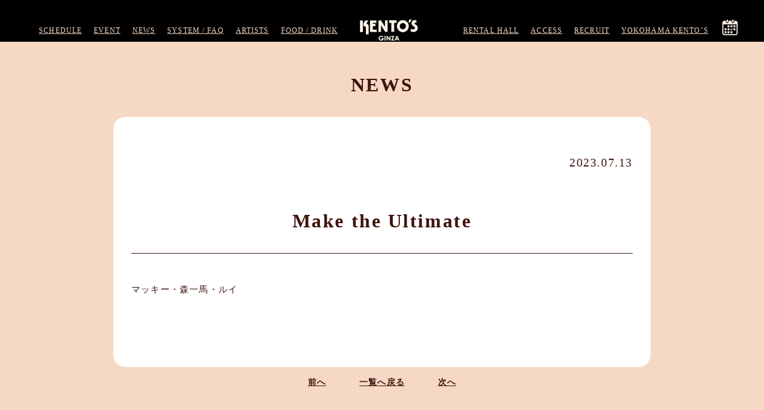

--- FILE ---
content_type: text/html; charset=UTF-8
request_url: https://ginza.kentos-group.co.jp/schedule/make-the-ultimate-12/
body_size: 8413
content:
<!doctype html>
<html lang="ja">
<head>
    <meta charset="utf-8">
    <title>Make the Ultimate | 銀座ケントス</title>
    <meta name="viewport" content="width=device-width,minimum-scale=1,initial-scale=0"><!-- レスポンシブ（画面に合わせて全体が縮小されない -->
    <meta name="description" content="マッキー・森一馬・ルイ">
    <meta property="og:type" content="article">
    <meta property="og:url" content="https://ginza.kentos-group.co.jp/schedule/make-the-ultimate-12/">
    <meta property="og:description" content="マッキー・森一馬・ルイ">
    <meta property="og:site_name" content="銀座ケントス">
    <meta property="og:title" content="Make the Ultimate | 銀座ケントス">
    <link rel="stylesheet" href="/css/common.css">
    <!-- 条件分岐でCSSを出し分け -->
            <!-- jQueryの読み込み -->
    <script src="/js/jquery.js"></script>
<link rel="stylesheet" href="/css/news.css">
<meta name='robots' content='max-image-preview:large' />
<link rel="alternate" type="application/rss+xml" title="銀座ケントス &raquo; Make the Ultimate のコメントのフィード" href="https://ginza.kentos-group.co.jp/schedule/make-the-ultimate-12/feed/" />
<style id='wp-img-auto-sizes-contain-inline-css'>
img:is([sizes=auto i],[sizes^="auto," i]){contain-intrinsic-size:3000px 1500px}
/*# sourceURL=wp-img-auto-sizes-contain-inline-css */
</style>
<style id='wp-block-library-inline-css'>
:root{--wp-block-synced-color:#7a00df;--wp-block-synced-color--rgb:122,0,223;--wp-bound-block-color:var(--wp-block-synced-color);--wp-editor-canvas-background:#ddd;--wp-admin-theme-color:#007cba;--wp-admin-theme-color--rgb:0,124,186;--wp-admin-theme-color-darker-10:#006ba1;--wp-admin-theme-color-darker-10--rgb:0,107,160.5;--wp-admin-theme-color-darker-20:#005a87;--wp-admin-theme-color-darker-20--rgb:0,90,135;--wp-admin-border-width-focus:2px}@media (min-resolution:192dpi){:root{--wp-admin-border-width-focus:1.5px}}.wp-element-button{cursor:pointer}:root .has-very-light-gray-background-color{background-color:#eee}:root .has-very-dark-gray-background-color{background-color:#313131}:root .has-very-light-gray-color{color:#eee}:root .has-very-dark-gray-color{color:#313131}:root .has-vivid-green-cyan-to-vivid-cyan-blue-gradient-background{background:linear-gradient(135deg,#00d084,#0693e3)}:root .has-purple-crush-gradient-background{background:linear-gradient(135deg,#34e2e4,#4721fb 50%,#ab1dfe)}:root .has-hazy-dawn-gradient-background{background:linear-gradient(135deg,#faaca8,#dad0ec)}:root .has-subdued-olive-gradient-background{background:linear-gradient(135deg,#fafae1,#67a671)}:root .has-atomic-cream-gradient-background{background:linear-gradient(135deg,#fdd79a,#004a59)}:root .has-nightshade-gradient-background{background:linear-gradient(135deg,#330968,#31cdcf)}:root .has-midnight-gradient-background{background:linear-gradient(135deg,#020381,#2874fc)}:root{--wp--preset--font-size--normal:16px;--wp--preset--font-size--huge:42px}.has-regular-font-size{font-size:1em}.has-larger-font-size{font-size:2.625em}.has-normal-font-size{font-size:var(--wp--preset--font-size--normal)}.has-huge-font-size{font-size:var(--wp--preset--font-size--huge)}.has-text-align-center{text-align:center}.has-text-align-left{text-align:left}.has-text-align-right{text-align:right}.has-fit-text{white-space:nowrap!important}#end-resizable-editor-section{display:none}.aligncenter{clear:both}.items-justified-left{justify-content:flex-start}.items-justified-center{justify-content:center}.items-justified-right{justify-content:flex-end}.items-justified-space-between{justify-content:space-between}.screen-reader-text{border:0;clip-path:inset(50%);height:1px;margin:-1px;overflow:hidden;padding:0;position:absolute;width:1px;word-wrap:normal!important}.screen-reader-text:focus{background-color:#ddd;clip-path:none;color:#444;display:block;font-size:1em;height:auto;left:5px;line-height:normal;padding:15px 23px 14px;text-decoration:none;top:5px;width:auto;z-index:100000}html :where(.has-border-color){border-style:solid}html :where([style*=border-top-color]){border-top-style:solid}html :where([style*=border-right-color]){border-right-style:solid}html :where([style*=border-bottom-color]){border-bottom-style:solid}html :where([style*=border-left-color]){border-left-style:solid}html :where([style*=border-width]){border-style:solid}html :where([style*=border-top-width]){border-top-style:solid}html :where([style*=border-right-width]){border-right-style:solid}html :where([style*=border-bottom-width]){border-bottom-style:solid}html :where([style*=border-left-width]){border-left-style:solid}html :where(img[class*=wp-image-]){height:auto;max-width:100%}:where(figure){margin:0 0 1em}html :where(.is-position-sticky){--wp-admin--admin-bar--position-offset:var(--wp-admin--admin-bar--height,0px)}@media screen and (max-width:600px){html :where(.is-position-sticky){--wp-admin--admin-bar--position-offset:0px}}

/*# sourceURL=wp-block-library-inline-css */
</style><style id='global-styles-inline-css'>
:root{--wp--preset--aspect-ratio--square: 1;--wp--preset--aspect-ratio--4-3: 4/3;--wp--preset--aspect-ratio--3-4: 3/4;--wp--preset--aspect-ratio--3-2: 3/2;--wp--preset--aspect-ratio--2-3: 2/3;--wp--preset--aspect-ratio--16-9: 16/9;--wp--preset--aspect-ratio--9-16: 9/16;--wp--preset--color--black: #000000;--wp--preset--color--cyan-bluish-gray: #abb8c3;--wp--preset--color--white: #ffffff;--wp--preset--color--pale-pink: #f78da7;--wp--preset--color--vivid-red: #cf2e2e;--wp--preset--color--luminous-vivid-orange: #ff6900;--wp--preset--color--luminous-vivid-amber: #fcb900;--wp--preset--color--light-green-cyan: #7bdcb5;--wp--preset--color--vivid-green-cyan: #00d084;--wp--preset--color--pale-cyan-blue: #8ed1fc;--wp--preset--color--vivid-cyan-blue: #0693e3;--wp--preset--color--vivid-purple: #9b51e0;--wp--preset--gradient--vivid-cyan-blue-to-vivid-purple: linear-gradient(135deg,rgb(6,147,227) 0%,rgb(155,81,224) 100%);--wp--preset--gradient--light-green-cyan-to-vivid-green-cyan: linear-gradient(135deg,rgb(122,220,180) 0%,rgb(0,208,130) 100%);--wp--preset--gradient--luminous-vivid-amber-to-luminous-vivid-orange: linear-gradient(135deg,rgb(252,185,0) 0%,rgb(255,105,0) 100%);--wp--preset--gradient--luminous-vivid-orange-to-vivid-red: linear-gradient(135deg,rgb(255,105,0) 0%,rgb(207,46,46) 100%);--wp--preset--gradient--very-light-gray-to-cyan-bluish-gray: linear-gradient(135deg,rgb(238,238,238) 0%,rgb(169,184,195) 100%);--wp--preset--gradient--cool-to-warm-spectrum: linear-gradient(135deg,rgb(74,234,220) 0%,rgb(151,120,209) 20%,rgb(207,42,186) 40%,rgb(238,44,130) 60%,rgb(251,105,98) 80%,rgb(254,248,76) 100%);--wp--preset--gradient--blush-light-purple: linear-gradient(135deg,rgb(255,206,236) 0%,rgb(152,150,240) 100%);--wp--preset--gradient--blush-bordeaux: linear-gradient(135deg,rgb(254,205,165) 0%,rgb(254,45,45) 50%,rgb(107,0,62) 100%);--wp--preset--gradient--luminous-dusk: linear-gradient(135deg,rgb(255,203,112) 0%,rgb(199,81,192) 50%,rgb(65,88,208) 100%);--wp--preset--gradient--pale-ocean: linear-gradient(135deg,rgb(255,245,203) 0%,rgb(182,227,212) 50%,rgb(51,167,181) 100%);--wp--preset--gradient--electric-grass: linear-gradient(135deg,rgb(202,248,128) 0%,rgb(113,206,126) 100%);--wp--preset--gradient--midnight: linear-gradient(135deg,rgb(2,3,129) 0%,rgb(40,116,252) 100%);--wp--preset--font-size--small: 13px;--wp--preset--font-size--medium: 20px;--wp--preset--font-size--large: 36px;--wp--preset--font-size--x-large: 42px;--wp--preset--spacing--20: 0.44rem;--wp--preset--spacing--30: 0.67rem;--wp--preset--spacing--40: 1rem;--wp--preset--spacing--50: 1.5rem;--wp--preset--spacing--60: 2.25rem;--wp--preset--spacing--70: 3.38rem;--wp--preset--spacing--80: 5.06rem;--wp--preset--shadow--natural: 6px 6px 9px rgba(0, 0, 0, 0.2);--wp--preset--shadow--deep: 12px 12px 50px rgba(0, 0, 0, 0.4);--wp--preset--shadow--sharp: 6px 6px 0px rgba(0, 0, 0, 0.2);--wp--preset--shadow--outlined: 6px 6px 0px -3px rgb(255, 255, 255), 6px 6px rgb(0, 0, 0);--wp--preset--shadow--crisp: 6px 6px 0px rgb(0, 0, 0);}:where(.is-layout-flex){gap: 0.5em;}:where(.is-layout-grid){gap: 0.5em;}body .is-layout-flex{display: flex;}.is-layout-flex{flex-wrap: wrap;align-items: center;}.is-layout-flex > :is(*, div){margin: 0;}body .is-layout-grid{display: grid;}.is-layout-grid > :is(*, div){margin: 0;}:where(.wp-block-columns.is-layout-flex){gap: 2em;}:where(.wp-block-columns.is-layout-grid){gap: 2em;}:where(.wp-block-post-template.is-layout-flex){gap: 1.25em;}:where(.wp-block-post-template.is-layout-grid){gap: 1.25em;}.has-black-color{color: var(--wp--preset--color--black) !important;}.has-cyan-bluish-gray-color{color: var(--wp--preset--color--cyan-bluish-gray) !important;}.has-white-color{color: var(--wp--preset--color--white) !important;}.has-pale-pink-color{color: var(--wp--preset--color--pale-pink) !important;}.has-vivid-red-color{color: var(--wp--preset--color--vivid-red) !important;}.has-luminous-vivid-orange-color{color: var(--wp--preset--color--luminous-vivid-orange) !important;}.has-luminous-vivid-amber-color{color: var(--wp--preset--color--luminous-vivid-amber) !important;}.has-light-green-cyan-color{color: var(--wp--preset--color--light-green-cyan) !important;}.has-vivid-green-cyan-color{color: var(--wp--preset--color--vivid-green-cyan) !important;}.has-pale-cyan-blue-color{color: var(--wp--preset--color--pale-cyan-blue) !important;}.has-vivid-cyan-blue-color{color: var(--wp--preset--color--vivid-cyan-blue) !important;}.has-vivid-purple-color{color: var(--wp--preset--color--vivid-purple) !important;}.has-black-background-color{background-color: var(--wp--preset--color--black) !important;}.has-cyan-bluish-gray-background-color{background-color: var(--wp--preset--color--cyan-bluish-gray) !important;}.has-white-background-color{background-color: var(--wp--preset--color--white) !important;}.has-pale-pink-background-color{background-color: var(--wp--preset--color--pale-pink) !important;}.has-vivid-red-background-color{background-color: var(--wp--preset--color--vivid-red) !important;}.has-luminous-vivid-orange-background-color{background-color: var(--wp--preset--color--luminous-vivid-orange) !important;}.has-luminous-vivid-amber-background-color{background-color: var(--wp--preset--color--luminous-vivid-amber) !important;}.has-light-green-cyan-background-color{background-color: var(--wp--preset--color--light-green-cyan) !important;}.has-vivid-green-cyan-background-color{background-color: var(--wp--preset--color--vivid-green-cyan) !important;}.has-pale-cyan-blue-background-color{background-color: var(--wp--preset--color--pale-cyan-blue) !important;}.has-vivid-cyan-blue-background-color{background-color: var(--wp--preset--color--vivid-cyan-blue) !important;}.has-vivid-purple-background-color{background-color: var(--wp--preset--color--vivid-purple) !important;}.has-black-border-color{border-color: var(--wp--preset--color--black) !important;}.has-cyan-bluish-gray-border-color{border-color: var(--wp--preset--color--cyan-bluish-gray) !important;}.has-white-border-color{border-color: var(--wp--preset--color--white) !important;}.has-pale-pink-border-color{border-color: var(--wp--preset--color--pale-pink) !important;}.has-vivid-red-border-color{border-color: var(--wp--preset--color--vivid-red) !important;}.has-luminous-vivid-orange-border-color{border-color: var(--wp--preset--color--luminous-vivid-orange) !important;}.has-luminous-vivid-amber-border-color{border-color: var(--wp--preset--color--luminous-vivid-amber) !important;}.has-light-green-cyan-border-color{border-color: var(--wp--preset--color--light-green-cyan) !important;}.has-vivid-green-cyan-border-color{border-color: var(--wp--preset--color--vivid-green-cyan) !important;}.has-pale-cyan-blue-border-color{border-color: var(--wp--preset--color--pale-cyan-blue) !important;}.has-vivid-cyan-blue-border-color{border-color: var(--wp--preset--color--vivid-cyan-blue) !important;}.has-vivid-purple-border-color{border-color: var(--wp--preset--color--vivid-purple) !important;}.has-vivid-cyan-blue-to-vivid-purple-gradient-background{background: var(--wp--preset--gradient--vivid-cyan-blue-to-vivid-purple) !important;}.has-light-green-cyan-to-vivid-green-cyan-gradient-background{background: var(--wp--preset--gradient--light-green-cyan-to-vivid-green-cyan) !important;}.has-luminous-vivid-amber-to-luminous-vivid-orange-gradient-background{background: var(--wp--preset--gradient--luminous-vivid-amber-to-luminous-vivid-orange) !important;}.has-luminous-vivid-orange-to-vivid-red-gradient-background{background: var(--wp--preset--gradient--luminous-vivid-orange-to-vivid-red) !important;}.has-very-light-gray-to-cyan-bluish-gray-gradient-background{background: var(--wp--preset--gradient--very-light-gray-to-cyan-bluish-gray) !important;}.has-cool-to-warm-spectrum-gradient-background{background: var(--wp--preset--gradient--cool-to-warm-spectrum) !important;}.has-blush-light-purple-gradient-background{background: var(--wp--preset--gradient--blush-light-purple) !important;}.has-blush-bordeaux-gradient-background{background: var(--wp--preset--gradient--blush-bordeaux) !important;}.has-luminous-dusk-gradient-background{background: var(--wp--preset--gradient--luminous-dusk) !important;}.has-pale-ocean-gradient-background{background: var(--wp--preset--gradient--pale-ocean) !important;}.has-electric-grass-gradient-background{background: var(--wp--preset--gradient--electric-grass) !important;}.has-midnight-gradient-background{background: var(--wp--preset--gradient--midnight) !important;}.has-small-font-size{font-size: var(--wp--preset--font-size--small) !important;}.has-medium-font-size{font-size: var(--wp--preset--font-size--medium) !important;}.has-large-font-size{font-size: var(--wp--preset--font-size--large) !important;}.has-x-large-font-size{font-size: var(--wp--preset--font-size--x-large) !important;}
/*# sourceURL=global-styles-inline-css */
</style>

<style id='classic-theme-styles-inline-css'>
/*! This file is auto-generated */
.wp-block-button__link{color:#fff;background-color:#32373c;border-radius:9999px;box-shadow:none;text-decoration:none;padding:calc(.667em + 2px) calc(1.333em + 2px);font-size:1.125em}.wp-block-file__button{background:#32373c;color:#fff;text-decoration:none}
/*# sourceURL=/wp-includes/css/classic-themes.min.css */
</style>
<link rel="EditURI" type="application/rsd+xml" title="RSD" href="https://ginza.kentos-group.co.jp/xmlrpc.php?rsd" />
<meta name="generator" content="WordPress 6.9" />
<link rel="canonical" href="https://ginza.kentos-group.co.jp/schedule/make-the-ultimate-12/" />
<link rel='shortlink' href='https://ginza.kentos-group.co.jp/?p=680' />
</head>

<body>
<div id="wrapper">
    
    <header>
        <div class="hd_inner">
            <div class="hd_navi">
                <ul>
                    <li><a href="/schedule/"><span>SCHEDULE</span></a></li>
                    <li><a href="/event/"><span>EVENT</span></a></li>
                    <li><a href="/news/"><span>NEWS</span></a></li>
                    <li><a href="/system/"><span>SYSTEM / FAQ</span></a></li>
                    <li><a href="/artists/"><span>ARTISTS</span></a></li>
                    <li><a href="https://ginza.kentos-group.co.jp/wp-content/uploads/2025/08/menu_202508.pdf"><span>FOOD / DRINK</span></a></li>
                </ul>
                <div class="hd_logo">
                    <a href="/">
                                            <p><img src="/img/logo_white.webp" width ="100" height="64" alt="銀座ケントス"></p>  
                                         
                    </a>
                </div>
                <ul>
                    <li><a href="/rental/"><span>RENTAL HALL</span></a></li>
                    <li><a href="/#access"><span>ACCESS</span></a></li>
                    <li><a href="/recruit/"><span>RECRUIT</span></a></li>
                    <li><a href="https://yokohama.kentos-group.co.jp/" target="_blank"><span>YOKOHAMA KENTO’S</span></a></li>
                </ul>
            </div>   
     
            <!-- ハンバーガーメニュー-->            
            
            <div class="sp_schedule_btn">
                <a href="/schedule/"><img src="/img/icon_cal.svg" width ="60" height="60" alt="スケジュール"></a>
            </div>
            <div id="sp_menu_btn">
                <div class="sp_btn_cont">
                    <span class="border01"></span>
                    <span class="border02"></span>
                    <span class="border03"></span>
                </div>
                
<!-- sp_menu ハンバーガーメニュー -->
 <div id="sp_menu">
  <div class="main_width">
    <div id="sp_menu_area">
      <img src="/img/logo_illust.webp" alt="銀座ケントス" width="200" height="210">
      <h2 class="section_title">OPEN HOURS</h2>
      <p>MONDAY-SATURDAY 18:00～2:30<br>SUNDAY & HOLIDAY 18:00～23:30</p>
      <div id="sp_gnavi" class="content_navi">
        <ul>
          <li><a href="/schedule/"><span>SCHEDULE</span></a></li>
          <li><a href="/event/"><span>EVENT</span></a></li>
          <li><a href="/news/"><span>NEWS</span></a></li>
          <li><a href="/system/"><span>SYSTEM / FAQ</span></a></li>
          <li><a href="/artists/"><span>ARTISTS</span></a></li>
          <li><a href="https://ginza.kentos-group.co.jp/wp-content/uploads/2025/08/menu_202508.pdf"><span>FOOD / DRINK</span></a></li>
          <li><a href="/rental/"><span>RENTAL HALL</span></a></li>
          <li><a href="/#access"><span>ACCESS</span></a></li>
          <li><a href="/recruit/"><span>RECRUIT</span></a></li>
          <li><a href="https://yokohama.kentos-group.co.jp/" target="_blank"><span>YOKOHAMA KENTO’S</span></a></li>
       </ul>
      </div>
      <div class="reservation_btn">
        <a href="https://www.tablecheck.com/shops/kentos-tokyo-ginza/reserve" target="_blank">RESERVATION</a>
      </div>
    </div>
  </div>
</div><!-- / #sp_menu -->            </div>
        </div>
    </header><!-- / header -->
    <div id="main_area">
        <section id="news" class="lower_section">
            <div class="main_width">

                <div class="section_title">
                    <h2>NEWS</h2>
                </div>
                <div class="news_detail white_box">
                    <div class="news_head">
                        <p class="head_date">2023.07.13</p>
                        <h1 class="head_title">Make the Ultimate</h1>
                    </div>
                    <div class="news_contents">
                    <p>マッキー・森一馬・ルイ</p>
                    </div>
                </div>
                <div class="news_page">
										<div class="news_prev"><a href="https://ginza.kentos-group.co.jp/schedule/sweet-child-37/" rel="prev"><span>前へ</span></a></div>                    <div class="news_back">
                        <a href="/news/"><span>一覧へ戻る</span></a>
                    </div>
					<div class="news_next"><a href="https://ginza.kentos-group.co.jp/schedule/humpty-dumpty-10/" rel="next"><span>次へ</span></a></div>                </div>
            </div>          
        </section><!-- / #news -->
        <div id="page_top">
    <a class="btn_top" href="#">
                <img src="/img/page_top_lower.svg" alt="トップへ" width="60" height="60">
        
        
    </a>
</div>    </div><!-- / #main_area -->
    <section id="about" class="home_section effect">
    <div class="bg_black">
        <div class="main_width">

            <div class="section_title">
                <h3 class="section_title">老若男女の遊び心を刺激するライブハウス“ケントス”</h3>
            </div>
            <p>
                あの頃、青春の隣にあった音楽。グラスを傾けながら聞くも良し、踊るも良し。1人でもグループでも肩肘張らずに自分流で楽しめるお店。それがケントスです。<br>
                オールディーズブームの火付け役として1976年に六本木に店を構えて以来、多くのお客様に懐かしの洋楽の生演奏を気軽に楽しんでいただけるお店として愛されて参りました。現在は演奏曲目もすこし時代がかわり銀座店・横浜店ともに70’S〜80’Sのディスコクラシックスやロックをはじめ、R＆B、ソウル、90年代以降のヒットソングなどをド迫力のホーンセクションを従えた専属バンドが連夜お届けしております。<br>
                また、時代を超えてリスペクトされる世界のビッグアーティストや国内著名アーティストも時折出演。ケントスならではの今にも手が届きそうな距離で最高のエンターテイメントをご覧いただけるのもケントスの魅力のひとつです。<br>
                多忙な日々を癒す懐かしの音楽。グラスを傾けながら聞くも良し、踊るも良し。<br>
                ケントスでは皆様のお越しをスタッフ一同心よりおまちしております。
            </p>
        </div>
    </div>
</section>

<section id="access" class="home_section effect">
    <div class="main_width">

        <div class="section_title">
            <h2>ACCESS & INFO</h2>
        </div>



        <div class="sns">
            <a href="https://liff.line.me/1645278921-kWRPP32q/?accountId=kentosginza" target="_blank"><img width="40" height="40" src="/img/icon_line.svg" alt="銀座ケントス公式ライン"></a>
            <a href="https://www.instagram.com/kentos_ginza/" target="_blank"><img width="40" height="40" src="/img/icon_instagram.webp" alt="銀座ケントス公式instagram"></a>
            <a href="https://www.facebook.com/kentosginza/" target="_blank"><img width="40" height="40" src="/img/icon_facebook.svg" alt="銀座ケントス公式facebook"></a>
            <a href="https://twitter.com/kentosgroup" target="_blank"><img width="40" height="40" src="/img/icon_x.svg" alt="銀座ケントス公式X"></a>
            <a href="https://www.tiktok.com/@kentosginza" target="_blank"><img width="40" height="40" src="/img/icon_tiktok.svg" alt="銀座ケントス公式TikTok"></a>
        </div>

        <div class="access_flex">
            <div class="access_prof">
                <p>〒104-0061<br>東京都中央区銀座8-2-1　ニッタビル9F<br>03-3572-9161</p>
                <dl>
                    <dt class="acc">営業時間</dt>
                    <dd>日・祝　18:00〜23:00(3stage)<br>月〜土　18:00〜late-night(6stage)</dd>
                </dl>
                <dl>
                    <dt class="acc">SYSTEM</dt>
                    <dd>●MUSIC CHARGE<br>¥3,300(tax in)<br>
                        ●SERVICE CHARGE<br>10%<br>
                        <span class="small_txt">
                            <span>※ミュージックチャージはイベントやゲストによって変更されることがございます。</span>
                            <span>※深夜0:00以降のお会計につきましては、+10%が加算されます｡</span>
                        </span>
                    </dd>
                </dl>
                <dl>
                    <dt class="acc">お支払い方法</dt>
                    <dd>●現金<br>
                    ●クレジットカード<br>VISA, JCB, MASTER, AMEX, DINERS, DC, UC, 銀聯<br>
                        ●電子マネー<br>PASMO, Suica, QUIC Pay, WAON, nanaco
                    </dd>
                </dl>
            </div>


            <div class="access_map">
                <iframe src="https://www.google.com/maps/embed?pb=!1m14!1m8!1m3!1d12965.137587047691!2d139.7597408!3d35.6699987!3m2!1i1024!2i768!4f13.1!3m3!1m2!1s0x60188beed13a5c51%3A0x8cdf24924ba7b93d!2zS0VOVE8nUyDpioDluqc!5e0!3m2!1sja!2sjp!4v1694341011486!5m2!1sja!2sjp" width="900" height="550" style="border:0;" allowfullscreen="" loading="lazy" referrerpolicy="no-referrer-when-downgrade" title="銀座ケントス地図"></iframe>
            </div>

        </div>

    </div>
</section><!-- / #access -->

<footer><!--　フッター -->
    <div class="ft_inner">
        <div class="copyright">
            <p>Copyright © 2023 KENTO’S Group. All rights reserved.</p>
        </div>
    </div>
</footer><!-- / footer -->

<script>
    $(function() {
        // タイトルをクリックすると
        $(".acc").on("click", function() {
            // クリックした次の要素を開閉
            $(this).next().slideToggle(300);
            // タイトルにopenクラスを付け外しして矢印の向きを変更
            $(this).toggleClass("open", 300);
        });
    });
</script></div><!--wrapper-->
<script>
$(function () {
 //ハンバーガーメニュー用JS
  $('#sp_menu_btn').click(function () {
    $('#sp_menu_btn').toggleClass("active");
    $('#sp_menu').toggleClass('sp_menu_open');
    $('body').toggleClass('sp_menu_open');
  });
  $("#sp_gnavi a").click(function () {
    $('#sp_menu').removeClass('sp_menu_open');
    $('body').removeClass('sp_menu_open');
  });
  
  //　スムーススクロール　
  $('a[href^="#"]').click(function(){
    let speed = 500;
    let href= $(this).attr("href");
    let target = $(href == "#" || href == "" ? 'html' : href);
    let position = target.offset().top;
    $("html, body").animate({scrollTop:position}, speed, "swing");
    return false;
  });
});

$(window).scroll(function () {
  //120px下にスクロールすると、headerにclass="scroll"を付ける／戻ると外す
  //120px下にスクロールすると、#page_topにclass="scroll"を付ける／戻ると外す
  if ($(this).scrollTop() > 120) {
    $('header').addClass('scroll');
    $('#page_top').addClass('scroll');
  }
  if ($(this).scrollTop() < 121) {
    $('header').removeClass('scroll');
    $('#page_top').removeClass('scroll');
  }
  //#footerまでスクロールしたら、#page_topにclass="bottom"を付ける／戻ると外す
  scrollHeight = $(document).height();
  scrollPosition = $(window).height() + $(window).scrollTop();
  footHeight = $("footer").innerHeight();
  if (scrollHeight - scrollPosition <= footHeight) {
    $('#page_top').addClass('bottom');
  } else {
    $('#page_top').removeClass('bottom');
  }
  // スクロールして、effectクラスの付いた要素が画面内に入ったらactiveクラス付与
  $('.effect').each(function () {
    var hit = $(this).offset().top;
    var scroll = $(window).scrollTop();
    var wHeight = $(window).height();
    var customTop = 100;
    if (typeof $(this).data('effect') !== 'undefined') {
      // data-effect="任意の値" が設定されている場合
      customTop = $(this).data('effect');
    }
    if (hit + customTop < wHeight + scroll) {
      $(this).addClass("active");
    }
  });
});

</script><script type="speculationrules">
{"prefetch":[{"source":"document","where":{"and":[{"href_matches":"/*"},{"not":{"href_matches":["/wp-*.php","/wp-admin/*","/wp-content/uploads/*","/wp-content/*","/wp-content/plugins/*","/wp-content/themes/ginza2023/*","/*\\?(.+)"]}},{"not":{"selector_matches":"a[rel~=\"nofollow\"]"}},{"not":{"selector_matches":".no-prefetch, .no-prefetch a"}}]},"eagerness":"conservative"}]}
</script>
</body>
</html>

--- FILE ---
content_type: text/css
request_url: https://ginza.kentos-group.co.jp/css/common.css
body_size: 3587
content:
@charset "UTF-8";
/*                reset (デフォルト設定の打ち消し)
======================================================= */
*:where(:not(iframe, canvas, img, svg, video):not(svg *)) {
  all: unset;
  display: revert;
}

*,
*::before,
*::after {
  box-sizing: border-box;
  font-size: 14px;
}

body, h1, h2, h3, h4, h5 {
  margin: 0px;
  padding: 0px;
  font-weight: normal;
}

body {
  color: #3F150E;
  background-color: #ffffff;
  font-family: "游ゴシック体", YuGothic, "游ゴシック", "Yu Gothic", "メイリオ", sans-serif;
  line-height: 1.3;
  font-size: 14px;
}

ol, ul {
  list-style: none;
}

img {
  max-width: 100%;
  height: auto;
  margin: auto;
}

table {
  border-collapse: collapse;
}

a {
  cursor: pointer;
}
a:hover {
  opacity: 0.6;
  transition: 0.5s;
}

input[type=text],
input[type=tel],
input[type=email],
input[type=esubmit],
button,
select,
textarea {
  padding: 0;
  border: none;
  border-radius: 0;
  outline: none;
  background: none;
}

/*                 基本レイアウト
======================================================= */
#wrapper {
  overflow: hidden;
  background-color: #F5D9C5;
}

#lower #wrapper {
  background-color: #F5D9C5;
}

#main_area {
  position: relative;
  padding-top: 60px;
}

.home_section,
.lower_section {
  padding-top: 60px;
  padding-bottom: 60px;
}
@media only screen and (max-width: 768px) {
  .home_section,
  .lower_section {
    padding-top: 20px;
    padding-bottom: 20px;
  }
}
.home_section.effect,
.lower_section.effect {
  opacity: 0;
}

.main_width {
  max-width: 1000px;
  margin-right: auto;
  margin-left: auto;
}
@media only screen and (max-width: 1500px) {
  .main_width {
    padding-left: 50px;
    padding-right: 50px;
  }
}
@media only screen and (max-width: 1024px) {
  .main_width {
    padding-left: 40px;
    padding-right: 40px;
  }
}
@media only screen and (max-width: 768px) {
  .main_width {
    padding-left: 25px;
    padding-right: 25px;
  }
}

@media only screen and (min-width: 1301px) {
  .contents_wrap {
    max-width: 1240px;
    margin-right: auto;
    margin-left: auto;
    display: flex;
    flex-wrap: wrap;
  }
  .contents_wrap section {
    width: 50%;
  }
  .contents_wrap section .main_width {
    padding-left: 30px;
    padding-right: 30px;
  }
}

/*                余白
======================================================= */
p + p,
p + ul,
ul + p,
dl + h3,
h3 + p,
p + h3,
ul + h3,
ol + p {
  margin-top: 1em;
}

/*                共通パーツ(フォント)
======================================================= */
h1 {
  padding: 40px;
}

h1, h2 {
  color: #3F150E;
  text-align: center;
  padding-bottom: 1em;
  font-size: 32px;
  font-family: "游明朝", "Yu Mincho", YuMincho, "Hiragino Mincho Pro", serif;
  letter-spacing: 0.08em;
  line-height: 1.4;
  font-weight: bold;
}
@media only screen and (max-width: 1024px) {
  h1, h2 {
    font-size: 38px;
  }
}
@media only screen and (max-width: 768px) {
  h1, h2 {
    font-size: 30px;
  }
}
@media only screen and (max-width: 480px) {
  h1, h2 {
    font-size: 26px;
  }
}
h1 span, h2 span {
  display: block;
  font-size: 12px;
  margin-top: 0.5em;
}

h3.section_title {
  color: #3F150E;
  font-weight: bold;
  text-align: center;
  font-size: 20px;
  font-family: "游明朝", "Yu Mincho", YuMincho, "Hiragino Mincho Pro", serif;
  letter-spacing: 0.08em;
  line-height: 1.6;
}

p, dl, dt, dd, ul, li, a {
  color: #3F150E;
  font-size: 14px;
  font-family: "游ゴシック体", YuGothic, "游ゴシック", "Yu Gothic", "メイリオ", sans-serif;
  letter-spacing: 0.08em;
  line-height: 1.6;
}
@media only screen and (max-width: 480px) {
  p, dl, dt, dd, ul, li, a {
    font-size: 14px;
  }
}

.small_txt {
  font-size: 10px;
  display: block;
  margin-top: 1em;
}
.small_txt span {
  font-size: 10px;
  text-indent: -1em;
  padding-left: 1em;
  display: block;
}
.small_txt li {
  font-size: 10px;
}

/*                共通パーツ(装飾など)
======================================================= */
.fv {
  text-align: center;
  margin: auto;
}
@media only screen and (min-width: 769px) {
  .fv {
    width: 50%;
  }
}
.fv img {
  border-radius: 100px;
  width: 90%;
}
.fv p {
  padding: 1em 2em;
}
@media only screen and (max-width: 768px) {
  .fv p {
    text-align: left;
  }
}

.maru_img {
  border-radius: 100px;
}

.white_box {
  background-color: #fff;
  padding: 40px 30px;
  border-radius: 20px;
}
@media only screen and (max-width: 768px) {
  .white_box {
    padding: 20px;
  }
}

.crear_box {
  padding: 40px 30px;
}
@media only screen and (max-width: 768px) {
  .crear_box {
    padding: 20px 0;
  }
}

hr {
  border: solid 1px #3F150E;
  margin: 20px 0;
}

/*                ヘッダー
======================================================= */
header {
  position: fixed;
  left: 0;
  top: 0;
  padding: 10px 0;
  width: 100%;
  z-index: 10;
  height: 70px;
  background: rgb(0, 0, 0);
  transition: 1s;
}
@media only screen and (max-width: 768px) {
  header {
    height: 60px;
  }
}
header.scroll {
  background: rgba(0, 0, 0, 0.8);
  transition: 1s;
}
@media only screen and (max-width: 768px) {
  header.scroll {
    height: 46px;
  }
  header.scroll .hd_inner .hd_navi .hd_logo a h1 img, header.scroll .hd_inner .hd_navi .hd_logo a p img {
    width: auto;
    height: 28px;
    transition: 1s;
  }
}
header .hd_inner {
  position: relative;
}
header .hd_inner .hd_navi {
  display: flex;
  justify-content: center;
  align-items: center;
  transform: translateX(-34px);
}
@media only screen and (max-width: 1024px) {
  header .hd_inner .hd_navi {
    transform: translateX(-20px);
  }
}
@media only screen and (max-width: 768px) {
  header .hd_inner .hd_navi {
    transform: translateX(0);
  }
}
header .hd_inner .hd_navi ul {
  display: flex;
}
@media only screen and (max-width: 768px) {
  header .hd_inner .hd_navi ul {
    display: none;
  }
}
header .hd_inner .hd_navi ul li {
  padding: 0 10px;
}
@media only screen and (max-width: 1024px) {
  header .hd_inner .hd_navi ul li {
    padding: 0 6px;
  }
}
header .hd_inner .hd_navi ul li a {
  display: block;
  color: #F5D9C5;
}
header .hd_inner .hd_navi ul li a:hover {
  text-decoration: none;
}
header .hd_inner .hd_navi ul li a span {
  position: relative;
  font-family: "游明朝", "Yu Mincho", YuMincho, "Hiragino Mincho Pro", serif;
  font-size: 12px;
}
@media only screen and (min-width: 769px) {
  header .hd_inner .hd_navi ul li a span {
    position: relative;
  }
  header .hd_inner .hd_navi ul li a span:before, header .hd_inner .hd_navi ul li a span:after {
    position: absolute;
    width: 0%;
    height: 1px;
    bottom: -0.1em;
    display: block;
    content: "";
    background-color: #F5D9C5;
    opacity: 0;
    transition: 1s;
  }
  header .hd_inner .hd_navi ul li a span:before {
    left: 50%;
  }
  header .hd_inner .hd_navi ul li a span:after {
    right: 50%;
  }
  header .hd_inner .hd_navi ul li a:hover span:before, header .hd_inner .hd_navi ul li a:hover span:after {
    width: 50%;
    opacity: 0.8;
    transition: 1s;
  }
}
header .hd_inner .hd_navi .hd_logo {
  padding: 0 25px;
}
@media only screen and (max-width: 1024px) {
  header .hd_inner .hd_navi .hd_logo {
    padding: 0 8px;
  }
}
header .hd_inner .hd_navi .hd_logo a {
  display: block;
}
header .hd_inner .hd_navi .hd_logo a h1, header .hd_inner .hd_navi .hd_logo a p {
  padding: 0;
}
header .hd_inner .hd_navi .hd_logo a h1 img, header .hd_inner .hd_navi .hd_logo a p img {
  transition: 1s;
}
@media only screen and (min-width: 769px) {
  header .hd_inner .hd_navi .hd_logo a h1 img, header .hd_inner .hd_navi .hd_logo a p img {
    margin-top: 6px;
  }
}
@media only screen and (max-width: 768px) {
  header .hd_inner .hd_navi .hd_logo a h1 img, header .hd_inner .hd_navi .hd_logo a p img {
    height: 40px;
    width: auto;
  }
}

/*                スマフォメニューボタン
======================================================= */
.sp_schedule_btn {
  position: absolute;
  top: 50%;
  right: 34px;
  transform: translateY(-50%);
}
.sp_schedule_btn a {
  display: block;
}
.sp_schedule_btn img {
  width: 26px;
  height: auto;
  margin-right: 10px;
  padding-bottom: 2px;
}

#sp_menu_btn {
  display: none;
  width: auto;
  position: absolute;
  right: 0;
  top: 0;
  align-items: center;
  justify-content: center;
  width: 40px;
  height: 100%;
}
@media only screen and (max-width: 768px) {
  #sp_menu_btn {
    display: flex;
  }
}
#sp_menu_btn .sp_btn_cont {
  position: relative;
  z-index: 9999;
  height: 26px;
  width: 30px;
}
#sp_menu_btn .sp_btn_cont span {
  position: absolute;
  display: block;
  width: 26px;
  height: 1px;
  background: #F5D9C5;
  transition: all 1.5s;
}
#sp_menu_btn .sp_btn_cont span.border01 {
  top: 0;
}
#sp_menu_btn .sp_btn_cont span.border02 {
  top: 10px;
}
#sp_menu_btn .sp_btn_cont span.border03 {
  top: 20px;
}

#home header #sp_menu_btn .sp_btn_cont span {
  background: #fff;
}

/*               スマフォメニュー
======================================================= */
#sp_menu {
  opacity: 0;
  transition: 1s;
  position: fixed;
  top: -100%;
  left: 0;
  width: 100%;
  height: 100%;
  background: url(/img/bg_sp_navi.webp);
  background-size: cover;
  z-index: -1;
  padding-bottom: 50px;
  font-size: 15px;
}
#sp_menu #sp_menu_area {
  padding: 30px 20px;
  text-align: center;
  margin: auto;
}
#sp_menu #sp_menu_area img {
  width: 60px;
  padding-bottom: 20px;
  margin: auto;
}
#sp_menu #sp_menu_area h2 {
  color: #F5D9C5;
  font-weight: bold;
}
#sp_menu #sp_menu_area p {
  color: #F5D9C5;
  font-size: 12px;
}
#sp_menu #sp_menu_area #sp_gnavi ul {
  padding-top: 20px;
}
#sp_menu #sp_menu_area #sp_gnavi ul li {
  color: #F5D9C5;
  width: 100%;
  padding: 2px 20px;
}
#sp_menu #sp_menu_area #sp_gnavi ul li > a, #sp_menu #sp_menu_area #sp_gnavi ul li > span {
  color: #F5D9C5;
  text-align: left;
  position: relative;
  display: block;
  font-size: 16px;
  width: 100%;
  text-decoration: none;
  font-family: "游明朝", "Yu Mincho", YuMincho, "Hiragino Mincho Pro", serif;
}

.sp_menu_open #sp_menu {
  top: 0;
  opacity: 1;
  z-index: 9998;
  transition: 1s;
}
.sp_menu_open header #sp_menu_btn .sp_btn_cont span.border01 {
  background: #F5D9C5;
  top: 2px;
  transform: translateY(7px) rotate(45deg);
}
.sp_menu_open header #sp_menu_btn .sp_btn_cont span.border02 {
  opacity: 0;
}
.sp_menu_open header #sp_menu_btn .sp_btn_cont span.border03 {
  background: #F5D9C5;
  top: 14px;
  transform: translateY(-4px) rotate(-45deg);
}
.sp_menu_open#sp_menu.scroll {
  top: 60px;
}

#home #sp_menu {
  color: #fff;
}

body.sp_menu_open {
  overflow: hidden;
}

#home.sp_menu_open header {
  transition: 1s;
}

/*                予約ボタン
======================================================= */
.reservation_btn {
  background-color: #C30D23;
  width: 220px;
  border-radius: 24px;
  font-weight: bold;
  margin: auto;
  margin-top: 30px;
}
.reservation_btn a {
  text-align: center;
  color: #F5D9C5;
  padding: 0.4em 1em;
  display: block;
  font-size: 18px;
}

/*                トップへ戻るボタン
======================================================= */
#page_top {
  position: fixed;
  z-index: 9;
  right: 40px;
  bottom: 40px;
  opacity: 0;
  pointer-events: none;
  transition: 1s;
}
@media only screen and (max-width: 768px) {
  #page_top {
    right: 10px;
    bottom: 10px;
  }
}
#page_top.scroll {
  opacity: 1;
  pointer-events: auto;
  transition: 1s;
}
#page_top.bottom {
  position: absolute;
}
#page_top .btn_top {
  display: block;
}
@media only screen and (min-width: 769px) {
  #page_top .btn_top {
    transition: 1s;
  }
  #page_top .btn_top:hover {
    transform: translateY(-5px);
    transition: 1s;
  }
}
@media only screen and (max-width: 768px) {
  #page_top .btn_top img {
    width: 50px;
    height: auto;
  }
}

/*　               about               
================================================*/
#about {
  background-image: url(../img/bg_about.webp);
  background-position: center;
  background-size: cover;
  background-repeat: no-repeat;
}
#about.home_section.active {
  padding: 0;
}
#about h3 {
  color: #F5D9C5;
}
#about p {
  color: #fff;
  margin-top: 2em;
}
@media only screen and (max-width: 768px) {
  #about p {
    font-size: 12px;
  }
}
#about .bg_black {
  background-color: rgba(0, 0, 0, 0.6);
  padding: 40px 0;
}

/*　               access               
================================================*/
#access {
  background: #000000;
  color: #9FA0A0;
}
#access .section_title {
  color: #9FA0A0;
}
#access p {
  padding: 16px 24px;
  color: #9FA0A0;
  font-weight: bold;
}
#access .access_flex {
  display: flex;
  margin-top: 20px;
}
@media only screen and (max-width: 768px) {
  #access .access_flex {
    flex-direction: column;
  }
}
#access .access_flex .access_map {
  flex: 1;
  position: relative;
  width: 100%;
  height: auto;
}
@media only screen and (max-width: 768px) {
  #access .access_flex .access_map {
    flex: auto;
    height: 0;
    padding-top: 84%;
  }
}
#access .access_flex .access_map iframe {
  position: absolute;
  top: 0;
  left: 0;
  width: 100%;
  height: 100%;
}
#access .access_flex .access_prof {
  width: 450px;
  margin-right: 50px;
  /* 矢印 */
}
@media only screen and (max-width: 1024px) {
  #access .access_flex .access_prof {
    width: 40%;
    margin-left: 20px;
  }
}
@media only screen and (max-width: 768px) {
  #access .access_flex .access_prof {
    width: 100%;
    margin-left: 0;
    padding-bottom: 30px;
  }
}
#access .access_flex .access_prof dl {
  color: #9FA0A0;
  padding: 16px 24px;
  border-top: 1px solid #9FA0A0;
  letter-spacing: 0.08em;
}
#access .access_flex .access_prof dl:last-child {
  border-bottom: 1px solid #9FA0A0;
}
#access .access_flex .access_prof dl dt, #access .access_flex .access_prof dl dd {
  text-align: left;
  color: #9FA0A0;
  font-family: "游ゴシック体", YuGothic, "游ゴシック", "Yu Gothic", "メイリオ", sans-serif;
  letter-spacing: 0.08em;
}
@media only screen and (max-width: 768px) {
  #access .access_flex .access_prof dl dt, #access .access_flex .access_prof dl dd {
    font-size: 14px;
  }
}
#access .access_flex .access_prof dl:first-child dt {
  font-size: 18px;
}
@media only screen and (max-width: 768px) {
  #access .access_flex .access_prof dl:first-child dt {
    font-size: 16px;
  }
}
#access .access_flex .access_prof dl dt {
  font-weight: 700;
}
#access .access_flex .access_prof dl dd {
  margin-top: 1em;
  display: none;
  font-size: 14px;
}
#access .access_flex .access_prof .acc {
  position: relative;
  cursor: pointer;
}
#access .access_flex .access_prof .acc::after {
  border-right: solid 2px #9FA0A0;
  border-top: solid 2px #9FA0A0;
  content: "";
  display: block;
  height: 8px;
  position: absolute;
  right: 25px;
  top: 38%;
  transform: rotate(135deg);
  transition: transform 0.3s ease-in-out, top 0.3s ease-in-out;
  width: 8px;
}
#access .access_flex .access_prof .acc.open::after {
  top: 45%;
  transform: rotate(-45deg);
}

/*                フッター
======================================================= */
footer {
  background-color: #000000;
  padding: 24px 15px 20px;
}
@media only screen and (max-width: 768px) {
  footer {
    padding: 20px 0 10px;
  }
}
footer .ft_inner .ft_logo {
  display: flex;
  justify-content: center;
}
footer .ft_inner .ft_logo a {
  display: block;
}
footer .ft_inner .copyright {
  display: flex;
  justify-content: end;
}
@media only screen and (max-width: 768px) {
  footer .ft_inner .copyright {
    justify-content: center;
    padding-top: 0.5em;
  }
}
footer .ft_inner .copyright p {
  font-size: 12px;
  font-family: "游明朝", "Yu Mincho", YuMincho, "Hiragino Mincho Pro", serif;
  color: #9FA0A0;
}

.sns {
  display: flex;
  justify-content: center;
  margin-top: -20px;
}
.sns a {
  width: 36px;
  padding: 6px;
}

/*                animation
======================================================= */
@keyframes fadein-up {
  0% {
    opacity: 0;
    transform: translateY(50px);
  }
  100% {
    opacity: 1;
    transform: translateY(0px);
  }
}
.home_section.active {
  animation-name: fadein-up;
  animation-duration: 0.6s;
  animation-delay: 0.2s;
  animation-fill-mode: both;
  padding-top: 40px;
}

.lower_section.active {
  animation-name: fadein-up;
  animation-duration: 0.6s;
  animation-delay: 0.2s;
  animation-fill-mode: both;
  padding-top: 40px;
}/*# sourceMappingURL=common.css.map */

--- FILE ---
content_type: text/css
request_url: https://ginza.kentos-group.co.jp/css/news.css
body_size: 513
content:
@charset "UTF-8";
.news_group {
  max-width: 600px;
  margin: auto;
}
.news_group a, .news_group p {
  margin-top: 0;
}
.news_group .news_block {
  display: flex;
}
.news_group .news_block + .news_block {
  margin-top: 1em;
}
.news_group .date {
  margin-right: 2em;
}
.news_group .news_title {
  font-weight: bold;
}

.news_detail {
  padding-bottom: 100px;
}
.news_detail .news_head {
  border-bottom: 1px solid #3F150E;
}
.news_detail .news_head .head_date {
  font-family: "游明朝", "Yu Mincho", YuMincho, "Hiragino Mincho Pro", serif;
  font-size: 20px;
  text-align: right;
}
.news_detail .news_contents {
  padding-top: 30px;
}
@media only screen and (max-width: 768px) {
  .news_detail .news_contents {
    padding-top: 20px;
  }
}
.news_detail .news_contents p {
  line-height: 2;
  word-wrap: break-word;
  font-size: 15px;
}
.news_detail .news_contents img {
  margin: auto;
}
.news_detail .news_contents p + p, .news_detail .news_contents p + img, .news_detail .news_contents img + p, .news_detail .news_contents img + img {
  padding-top: 30px;
}

.news_page {
  display: flex;
  justify-content: center;
  padding: 1em;
  font-weight: bold;
}
.news_page .news_back {
  margin: 0 4em;
}
.news_page .news_num ul {
  display: flex;
  align-items: center;
}
.news_page .news_num ul li {
  padding: 0.5em;
}
.news_page .news_num ul li.active {
  padding: 1em;
}
.news_page .news_num ul li a {
  display: block;
  padding: 0.4em 0.8em;
  background: #3F150E;
  border-radius: 50%;
  color: #F5D9C5;
}/*# sourceMappingURL=news.css.map */

--- FILE ---
content_type: image/svg+xml
request_url: https://ginza.kentos-group.co.jp/img/icon_line.svg
body_size: 910
content:
<?xml version="1.0" encoding="utf-8"?>
<!-- Generator: Adobe Illustrator 27.2.0, SVG Export Plug-In . SVG Version: 6.00 Build 0)  -->
<svg version="1.1" id="_x32_" xmlns="http://www.w3.org/2000/svg" xmlns:xlink="http://www.w3.org/1999/xlink" x="0px" y="0px"
	 viewBox="0 0 512 512" style="enable-background:new 0 0 512 512;" xml:space="preserve">
<style type="text/css">
	.st0{fill:#00A65A;}
	.st1{fill:#FFFFFF;}
</style>
<g>
	<path class="st0" d="M431.9,503.5H81.1C41.3,503.5,9,471.2,9,431.4V80.6C9,40.8,41.3,8.5,81.1,8.5h350.7
		c39.8,0,72.1,32.3,72.1,72.1v350.7C504,471.2,471.7,503.5,431.9,503.5z"/>
	<g>
		<g>
			<g>
				<path class="st1" d="M421.5,232.7c0-73.8-74-133.9-165-133.9c-91,0-165,60.1-165,133.9c0,66.2,58.7,121.6,138,132.1
					c5.4,1.2,12.7,3.5,14.5,8.1c1.7,4.2,1.1,10.7,0.5,14.9c0,0-1.9,11.6-2.4,14.1c-0.7,4.2-3.3,16.3,14.3,8.9
					c17.6-7.4,95-56,129.7-95.8h0C410,288.9,421.5,262.2,421.5,232.7z"/>
			</g>
			<g>
				<path class="st0" d="M366.6,275.3h-46.3h-0.1c-1.7,0-3.2-1.4-3.2-3.2v-0.1v0v-71.9v0v-0.1c0-1.7,1.4-3.2,3.2-3.2h0.1h46.3
					c1.7,0,3.2,1.4,3.2,3.2v11.7c0,1.7-1.4,3.2-3.2,3.2h-31.5v12.2h31.5c1.7,0,3.2,1.4,3.2,3.2V242c0,1.7-1.4,3.2-3.2,3.2h-31.5
					v12.2h31.5c1.7,0,3.2,1.4,3.2,3.2v11.7C369.7,273.9,368.3,275.3,366.6,275.3z"/>
				<path class="st0" d="M195.1,275.3c1.7,0,3.2-1.4,3.2-3.2v-11.7c0-1.7-1.4-3.2-3.2-3.2h-31.5v-57.2c0-1.7-1.4-3.2-3.2-3.2h-11.7
					c-1.7,0-3.2,1.4-3.2,3.2v72v0v0.1c0,1.7,1.4,3.2,3.2,3.2h0.1H195.1z"/>
				<path class="st0" d="M223,197h-11.7c-1.7,0-3.2,1.4-3.2,3.2v72c0,1.7,1.4,3.2,3.2,3.2H223c1.7,0,3.2-1.4,3.2-3.2v-72
					C226.1,198.4,224.7,197,223,197z"/>
				<path class="st0" d="M302.7,197H291c-1.7,0-3.2,1.4-3.2,3.2v42.8l-33-44.5c-0.1-0.1-0.2-0.2-0.3-0.3c0,0,0,0,0,0
					c-0.1-0.1-0.1-0.1-0.2-0.2c0,0,0,0-0.1-0.1c-0.1,0-0.1-0.1-0.2-0.1c0,0-0.1,0-0.1-0.1c-0.1,0-0.1-0.1-0.2-0.1c0,0-0.1,0-0.1-0.1
					c-0.1,0-0.1-0.1-0.2-0.1c0,0-0.1,0-0.1,0c-0.1,0-0.1-0.1-0.2-0.1c0,0-0.1,0-0.1,0c-0.1,0-0.1,0-0.2-0.1c0,0-0.1,0-0.1,0
					c-0.1,0-0.1,0-0.2,0c0,0-0.1,0-0.1,0c-0.1,0-0.1,0-0.2,0c-0.1,0-0.1,0-0.2,0c0,0-0.1,0-0.1,0h-11.6c-1.7,0-3.2,1.4-3.2,3.2v72
					c0,1.7,1.4,3.2,3.2,3.2h11.7c1.7,0,3.2-1.4,3.2-3.2v-42.8l33,44.6c0.2,0.3,0.5,0.6,0.8,0.8c0,0,0,0,0,0c0.1,0,0.1,0.1,0.2,0.1
					c0,0,0.1,0,0.1,0.1c0,0,0.1,0.1,0.2,0.1c0.1,0,0.1,0,0.2,0.1c0,0,0.1,0,0.1,0c0.1,0,0.1,0,0.2,0.1c0,0,0,0,0,0
					c0.3,0.1,0.5,0.1,0.8,0.1h11.6c1.7,0,3.2-1.4,3.2-3.2v-72C305.8,198.4,304.4,197,302.7,197z"/>
			</g>
		</g>
	</g>
</g>
</svg>


--- FILE ---
content_type: image/svg+xml
request_url: https://ginza.kentos-group.co.jp/img/icon_tiktok.svg
body_size: 1403
content:
<?xml version="1.0" encoding="utf-8"?>
<!-- Generator: Adobe Illustrator 27.2.0, SVG Export Plug-In . SVG Version: 6.00 Build 0)  -->
<svg version="1.1" id="_x32_" xmlns="http://www.w3.org/2000/svg" xmlns:xlink="http://www.w3.org/1999/xlink" x="0px" y="0px"
	 viewBox="0 0 512 512" style="enable-background:new 0 0 512 512;" xml:space="preserve">
<style type="text/css">
	.st0{fill:#3DBABE;}
	.st1{fill:#E5004E;}
	.st2{fill:#FFFFFF;}
</style>
<g>
	<g>
		<g>
			<path class="st0" d="M228.6,146.1v-11.7c-3.9-0.5-7.9-0.9-12-0.9c-49.1,0-89.1,40-89.1,89.1c0,30.1,15.1,56.8,38,72.9
				c-14.8-15.9-23.6-37.2-23.6-60.7C141.9,186.5,180.4,147.3,228.6,146.1z"/>
			<path class="st0" d="M230.7,275.8c21.9,0,40.1-17.7,40.9-39.4l0.2-193.7l35.1,0l-0.1-0.3c-0.7-4-1.1-8.1-1.1-12.3h-48.4l-0.1,194
				c-0.8,21.7-18.7,39.2-40.6,39.2c-6.8,0-13.2-1.7-18.9-4.7C205.1,268.9,217.1,275.8,230.7,275.8z"/>
			<path class="st0" d="M373,108.9V97.5c-13.5,0-26.1-4-36.7-10.9C345.7,97.4,358.5,105.8,373,108.9z"/>
			<path class="st1" d="M336.3,86.6c-10.3-11.8-16.6-27.3-16.6-44.2h-13.2C310,60.9,321.1,76.7,336.3,86.6z"/>
			<path class="st1" d="M216.6,181.5c-22.4,0-41,18.6-41,41.1c0,15.6,9.1,29.2,22.1,36c-4.8-6.7-7.7-14.9-7.7-23.7
				c0-22.4,18.3-40.7,40.7-40.7c4.2,0,8.2,0.7,12,1.9v-49.4c-3.9-0.5-7.9-0.9-12-0.9c-0.7,0-1.4,0-2.1,0.1l-0.2,0l-0.1,37.4
				C224.4,182.1,220.7,181.5,216.6,181.5z"/>
			<path class="st1" d="M373,108.3l-0.2,0l0,37.4c-25.1,0-48.4-8.3-67.4-21.9l0,98.9c0,49.1-39.7,88.8-88.8,88.8
				c-19,0-36.6-5.7-51.1-15.9C181.8,313,205,324,230.7,324c49.1,0,89.1-40,89.1-89.1v-98.4c19,13.6,42.2,21.7,67.3,21.7v-48.4
				C382.2,109.8,377.5,109.3,373,108.3z"/>
			<path class="st2" d="M305.6,222.6v-98.4c19,13.6,42.2,21.7,67.3,21.7v-37.6c-14.5-3.1-27.3-10.9-36.7-21.7
				c-15.2-9.9-26.1-25.7-29.5-44.2h-35.4l-0.1,194c-0.8,21.7-18.7,39.2-40.6,39.2c-13.6,0-25.6-6.7-33-17c-13-6.8-21.8-20.4-21.8-36
				c0-22.4,18.3-40.7,40.7-40.7c4.2,0,8.2,0.7,12,1.9v-37.9c-48.2,1.1-87,40.6-87,89c0,23.4,9.1,44.7,23.9,60.7
				c14.5,10.2,32.1,16.1,51.1,16.1C265.7,311.7,305.6,271.7,305.6,222.6z"/>
		</g>
	</g>
	<g>
		<path class="st2" d="M23,377h78.1l-7.2,22.3l-20.2,0v82.6H48.4v-82.6l-25.4,0L23,377z"/>
		<path class="st2" d="M228.9,377h79.9l-7.2,22.3l-22,0v82.6h-25.3v-82.6l-25.4,0L228.9,377z"/>
		<polygon class="st2" points="105.8,410.3 130.8,410.3 130.8,481.8 106,481.8 		"/>
		<path class="st2" d="M140.8,376.7h25v48.8l24.8-24.3l29.8,0L189,431.6l35.1,50.2h-27.5L173.2,447l-7.4,7.2v27.6h-25V376.7z"/>
		<path class="st2" d="M405.6,376.7h25v48.8l24.8-24.3l29.8,0l-31.3,30.4l35.1,50.2h-27.5L438,447l-7.4,7.2v27.6h-25V376.7z"/>
		<circle class="st2" cx="118.3" cy="389.5" r="12.6"/>
		<path class="st0" d="M305.8,439c0-22.5,17.4-41,39.5-42.7c-1.1-0.1-2.8-0.1-3.9-0.1c-23.6,0-42.8,19.2-42.8,42.8
			c0,23.6,19.2,42.8,42.8,42.8c1.1,0,2.8-0.1,3.9-0.1C323.1,480,305.8,461.5,305.8,439z"/>
		<path class="st1" d="M354.8,396.2c-1.1,0-2.8,0.1-4,0.1c22.1,1.7,39.4,20.2,39.4,42.7c0,22.5-17.4,40.9-39.4,42.7
			c1.1,0.1,2.8,0.1,4,0.1c23.6,0,42.8-19.2,42.8-42.8C397.6,415.4,378.4,396.2,354.8,396.2z"/>
		<path class="st2" d="M348,396.2c-23.6,0-42.8,19.2-42.8,42.8c0,23.6,19.2,42.8,42.8,42.8c23.6,0,42.8-19.2,42.8-42.8
			C390.8,415.4,371.6,396.2,348,396.2z M348,459.8c-11.5,0-20.8-9.3-20.8-20.8c0-11.5,9.3-20.8,20.8-20.8c11.5,0,20.8,9.3,20.8,20.8
			C368.8,450.5,359.5,459.8,348,459.8z"/>
	</g>
</g>
</svg>


--- FILE ---
content_type: image/svg+xml
request_url: https://ginza.kentos-group.co.jp/img/icon_x.svg
body_size: 558
content:
<?xml version="1.0" encoding="utf-8"?>
<!-- Generator: Adobe Illustrator 27.2.0, SVG Export Plug-In . SVG Version: 6.00 Build 0)  -->
<svg version="1.1" id="_x32_" xmlns="http://www.w3.org/2000/svg" xmlns:xlink="http://www.w3.org/1999/xlink" x="0px" y="0px"
	 viewBox="0 0 512 512" style="enable-background:new 0 0 512 512;" xml:space="preserve">
<style type="text/css">
	.st0{fill:#FFFFFF;}
</style>
<path class="st0" d="M295.8,223.3L451.4,42.4h-36.9l-135.1,157l-107.9-157H47L210.2,280L47,469.6h36.9l142.7-165.9l114,165.9H465
	L295.8,223.3L295.8,223.3z M245.3,282l-16.5-23.6L97.1,70.2h56.6L260,222l16.5,23.6l138,197.4h-56.6L245.3,282L245.3,282z"/>
</svg>


--- FILE ---
content_type: image/svg+xml
request_url: https://ginza.kentos-group.co.jp/img/icon_facebook.svg
body_size: 847
content:
<?xml version="1.0" encoding="utf-8"?>
<!-- Generator: Adobe Illustrator 27.2.0, SVG Export Plug-In . SVG Version: 6.00 Build 0)  -->
<svg version="1.1" id="_x32_" xmlns="http://www.w3.org/2000/svg" xmlns:xlink="http://www.w3.org/1999/xlink" x="0px" y="0px"
	 viewBox="0 0 512 512" style="enable-background:new 0 0 512 512;" xml:space="preserve">
<style type="text/css">
	.st0{fill:#2F6DB6;}
	.st1{fill:#FFFFFF;}
</style>
<path class="st0" d="M504,255.9C504,119.3,393.1,8.4,256.5,8.4S9,119.3,9,255.9C9,379.5,99.5,482,218,500.3V327.2h-63.2v-71.4H218
	v-54.5c0-61.9,36.7-96.3,93.3-96.3c27,0,55.1,5.1,55.1,5.1v60.4h-31.1c-30.8,0-40.5,19.4-40.5,38.7v46.4h68.8l-11,71.4h-57.9v173.1
	C413.5,482,504,379.5,504,255.9z"/>
<path class="st1" d="M352.8,327.5l11-71.4H295v-46.4c0-19.6,9.9-38.7,40.5-38.7h31.1v-60.7c0,0-28-5.1-55.1-5.1
	c-56.6,0-93.3,34.4-93.3,96.3v54.5h-63.2v71.4h63.2v173.1c12.5,2,25.5,3.1,38.5,3.1s26-1,38.5-3.1V327.5H352.8z"/>
</svg>


--- FILE ---
content_type: image/svg+xml
request_url: https://ginza.kentos-group.co.jp/img/page_top_lower.svg
body_size: 5355
content:
<?xml version="1.0" encoding="utf-8"?>
<!-- Generator: Adobe Illustrator 27.2.0, SVG Export Plug-In . SVG Version: 6.00 Build 0)  -->
<svg version="1.1" id="_x32_" xmlns="http://www.w3.org/2000/svg" xmlns:xlink="http://www.w3.org/1999/xlink" x="0px" y="0px"
	 viewBox="0 0 512 512" style="enable-background:new 0 0 512 512;" xml:space="preserve">
<style type="text/css">
	.st0{fill:#3F150E;}
</style>
<g>
	<path class="st0" d="M309.9,410.4c-0.3-0.8-0.4-1.8-0.7-2.6c-0.9-1.9-2-3.7-3-5.5c-1.6-3.2-2.9-6.5-4.8-9.6
		c-0.8-1.4-1.3-3.3-1.8-4.8c-0.5-1.6-1.4-3.1-1.8-4.8c-1.7-6.2-3.9-12.5-4.8-18.9c-0.5-3.3-1.5-6.2-1.5-9.6c0-2.1-0.2-3.4-0.7-5.2
		c-0.3-0.8-0.5-1.4-0.7-2.2c-0.2-0.5-0.7-1.9-0.7-2.2c-0.6-3.5-1.9-6.4-3-9.6c-0.6-1.8-1.6-3.4-2.2-5.2c-0.4-1.1-0.5-3.1-1.5-4.1
		c0-1.5-1-2.5-1.5-3.7s-0.6-2.3-0.7-3.7c-0.2-3.1-0.9-4.8-1.8-7.4c-1.6-4.4-1.8-9.7-2.6-14.4c-0.2-1-1.3-2.7-1.5-3.7
		c-0.1-0.6,0.1-1.2,0-1.8c-0.1-0.6-0.7-1.6-0.7-1.8c0-0.7,1.2-3,1.5-3.7c0.4-1.2,1.1-2.5,1.5-3.7c0.8-2.5,1.4-4.9,2.2-7.4
		c0.3-0.9,0.9-3,1.5-3.7c0.9-1.1,2.5-0.7,2.2-2.6h0.7c0-0.2,0-0.5,0-0.7h3.7c6.5-2.4,12.5-5.8,13.3-12.6c0.3-3,0.4-5.8,0.7-8.5
		c0.3-1.8-0.5-3-0.7-4.4c-0.2-1.3,0.2-2.7,0-4.1c-0.4-2.8-1.3-5.8-2.2-8.5c-0.5-1.6-1.5-3-2.2-4.4s-0.8-3-1.5-4.4
		c-0.6-1.4-1.5-2.7-2.2-4.1c-0.9-1.8-1.4-2.3-0.7-4.1c1.2-3.4,5.6-5.3,7.4-8.5h0.7c1.7-3,5-4.7,7.4-7c2.4-2.4,5.5-4.6,7.8-7
		c1.9-2,4.4-5,4.8-7.8c0.2-1.3,0.1-3-0.4-4.1c-0.5-1.3-1.4-2.1-1.1-3.7h-0.7c0.2-1.3-0.9-1.9-1.5-3H315c0.1-2.7-3.7-5.2-4.4-7.8
		c1-0.5,1-1,0-1.5c-0.2-0.2-0.5-0.5-0.7-0.7c-0.6-0.8-1.6-1.4-2.2-2.2c-0.9-1.1-1.6-2.4-2.2-3.7c-1.2-2.6,0-5.4-0.7-8.1
		c-0.9-3.1-4.3-4.8-5.9-7.8h-1.5c0-0.2,0-0.5,0-0.7h-3c0-0.2,0-0.5,0-0.7h-6.7c0,0.2,0,0.5,0,0.7H281c0,0.2,0,0.5,0,0.7h-1.5
		c0-0.2,0-0.5,0-0.7h-3.7c-3.1-2.1-5.3-6.3-2.2-9.2c3-2.8,6.2-5,8.1-8.5c0.8-1.5,0.5-3,0.7-4.8c0.2-1.6,1.5-3,2.2-4.4
		c0.8-1.7,1.1-2.9,1.5-4.8c0.3-1.4,1.2-3.4,0-4.4c0-4.2-0.7-6.7-3-10c-0.4-0.5-1-1.5-1.5-2.2c-1.4-2.1-1.2-0.9-0.7-3
		c0.4-1.7,0.5-3,0.7-4.8c0.1-1,0.7-1.3,0.7-2.6c0-0.1-0.7-1.7-0.7-2.2c-0.4-2.6-0.7-3.1-2.2-5.2c-2.6-3.6-5.4-5.7-9.6-7.8h-8.1
		c-4.1,2-6.9,2.9-8.9,7c-0.8,1.6-1.2,3.3-1.5,5.2c-0.3,1.9-0.7,3.2-0.7,5.2c0,2.1,0.3,3.3,0.7,5.2c0.4,1.8,0.7,0.6,0,2.2
		c-0.5,1.1-2.2,2.1-3,3c-2.6,2.9-3.7,6-3.7,10h-1.5c0-3.6,0-7.2,0-10.7c0-2-0.5-3.5-0.7-5.2c-0.3-2.2,0.7-3.7,1.1-5.5
		c1.5-6.4,1-12.9,0-19.2c-1-6.5-1.8-12.9,1.1-18.9c1.5-3.1,3.9-6.1,4.4-9.6c0.6-4.4-2.1-6.2-3.7-9.6c-1.3-2.7-2-6.2-1.5-9.6
		c0.1-0.8,0.6-1.5,0.7-2.6c0.1-0.8,0.1-1.8,0-2.6c-0.2-1.4-1.5-2.7-2.2-4.1h-1.5c-2.2,3.8-3.3,6.6-2.6,11.1c0.3,1.9,0.3,3.7-0.4,5.5
		c-0.6,1.5,0.1,1.1-1.5,2c-0.8,0.4-1.8,0.4-2.6,0.9c-3.3,1.9-6.5,5.5-7,9c-0.5,3.3,0.8,7.3,2.2,10c0.8,1.5,1.9,3.4,1.8,5.2
		c0,0.5-0.2,1.3-0.4,2.2s-0.6,1.9-0.7,2.6c-0.5,3.2-0.7,6.1-0.7,9.6c0,3.3,0,6.7,0,10c0,1.7,0,3.5,0,5.2c0,2,0.5,3.2,0.7,4.8
		c0.2,1.6,0,3.5,0,5.2c0,1.9-0.5,3.3-0.7,4.8c-0.3,1.7,0.2,3.5,0,5.2c-0.2,1.6-0.7,2.7-0.7,4.4c0,1.3,0.4,3.6,0,4.8
		c-0.6,1.6-1.5,1.6-1.5,3.7c0,4.2-3.1,5.8-4.8,9.2c-1.5,3-2.2,6-1.1,9.2c0.6,1.9,0.9,3.1,2.2,4.8c1.1,1.3,2.8,2.8,3.7,4.4
		c0,0.2,0,0.5,0,0.7h0.7c0.2,1.6,1.3,2.6,1.5,4.1c0.1,0.6,0,1.3,0,1.8c0,0.8,0.7,1.4,0.7,1.8c0,0.1-0.7,1.7-0.7,2.2
		c-0.1,0.7,0,1.5,0,2.2c0,1.6-0.5,2.3-0.7,3.7c-0.8,5.3,0.2,11.8,3,15.9h0.7c-0.1,1.7,1.6,2.7,2.2,4.1c0.6,1.3,1.1,2.6,1.5,4.1
		c0.7,2.3,1.2,5.4,0.7,8.1c-0.4,2.5-1.2,5.5-0.7,8.5c0.2,1.6,1.1,2.3,1.5,3.7c0.3,1.2,0,2.8,0,4.1h-2.2c-0.6,1.3-2.6,2.5-3.7,3.3
		c-1.6,1.2-2.3,2-3.3,3.3c-2.2,2.8-3.5,5.3-5.2,8.1c-1.5,2.5-2.5,5.4-3.3,8.1c-0.9,2.7-1.9,5.4-2.6,8.1c-1.4,5.3-2.6,10.8-2.6,16.6
		c0,2.9,0.3,5.7,1.5,8.1c0.6,1.3,1.3,2.6,2.2,3.7c0.9,1.2,2.4,3.5,3.7,4.1h1.5c0,0.2,0,0.5,0,0.7h1.5c0,0.2,0,0.5,0,0.7h4.4
		c0-0.2,0-0.5,0-0.7h1.5c2.2,1.1,6.6,2.5,8.1,4.4c0.6,0.8,1.1,2.2,1.5,3.3c0.5,1.5,0.8,2.6,1.5,4.1c2.2,5,3.8,10.4,6.7,15.2
		c0.6,1,2.4,2.7,2.2,4.1c-0.2,1-1.8,2.7-2.2,3.7c-1,2.5-1.3,5.2-2.2,7.8c-1.6,4.8-3,9.7-3,15.2c-2.2,2.4-0.3,8.4-0.7,11.5
		c-0.2,1-0.7,1.6-0.7,3c0,0.7,0,1.5,0,2.2c0,1,0,2,0,3c0,1.3,0.6,2,0.7,3c0.6,3.7,0.3,7.7,0.7,11.1c0.6,4.2,0.5,7.3,0,11.5
		c-0.3,2.2-1.3,3.7-2.2,5.5c-0.9,1.7-0.9,4.1-1.5,5.9c-1.2,3.7,0,7,0,11.1c0,4,0.7,7.1,0.7,11.1c0,5.6,3.6,7,8.1,9.2h5.2
		c2.1-1.1,3.8-2.6,4.4-4.8c0.2-0.9,0-2.1,0-3c0.7-0.3,0.9-0.8,0.7-1.5c-0.6-0.2-0.8-0.6-0.7-1.1c-0.1-4.1-2.6-7.3-3.7-11.1
		c-0.5-1.8-1.8-3.4-1.5-5.5c0.3-1.8,0.7-3.4,0.7-5.5c0-3.9-0.7-7.1-0.7-11.1c0-2.1,0.1-3.7,0.7-5.5c0.3-0.9,0.6-2.1,0.7-3
		c0-0.5,0-1,0-1.5c-0.2-0.7,0.1-1.2,0.7-1.5c0.6-3.8,1-7.5,2.2-11.1s1.7-7.4,3-11.1c1.1-3.4,3-6.9,3-10.7h1.5c0,2.1,0.1,3.7,0.7,5.5
		c0.6,1.7,0.9,3.5,1.5,5.2c1.2,3.6,1.6,7.2,2.2,11.1c0.1,0.6,0.6,1.8,0.7,2.6c0.2,0.7,0.5,1.8,0.7,2.6c0.5,1.6,1.5,2.9,2.2,4.4
		s0.9,3.6,1.5,5.2c0.5,1.5,1.4,3,2.2,4.4c1.9,3.2,4,6.6,5.5,10c1.5,3.2,4,6.3,5.2,9.6c1.1,3,1.3,6.3,1.8,9.6
		c0.1,0.9,0.6,1.5,0.7,2.6c0.1,0.8-0.1,1.7,0,2.6c0.2,1.4,0.6,2.7,0.7,4.4c0.1,2,0.7,3.1,0.7,5.2c0,1.7,0.1,3.4,0.7,4.8
		c1.8,3.9,4.2,5.1,8.1,7h5.9c0.5-1.2,1.5-1,2.2-1.8c0.9-0.9,1-1.9,1.5-3c0.8-1.7,2.1-3,1.5-5.2C311.1,412.2,310.2,411.2,309.9,410.4
		z M284,187.7c0.5-3,2.8-5.7,3.7-8.5c0.8-2.4,2.2-5.2,2.2-7.8h0.7c0.6,1.1,1.6,1.6,1.5,3h3.7c1.4,2.4,5.3,4.6,4.1,7.4
		c-0.6,1.4-2.7,2.5-3.7,3.7c-1,1.3-1.7,2.5-3,3.7c-1.5,1.5-1.8,2.4-2.6,4.1c-0.7,1.4-2.3,2.3-3,3.7c-1.2,2.5-3,4.5-4.4,7h-0.7
		C282.5,198.1,283.1,193.2,284,187.7z M208.5,379c-0.3-0.6-0.4-1.6-0.7-2.2c-1-2-2.3-3.8-3-5.9c-0.6-1.8-1.6-3.3-2.2-5.2
		c-0.6-1.8-1.6-3.4-2.2-5.2c-1.2-3.7-2.5-7.4-3.7-11.1c-2.3-6.9-2.6-14.1-3.7-21.5c-0.6-3.9-2.5-7.5-3.7-11.1
		c-0.5-1.6-0.7-3.7-1.5-5.2c-0.9-1.8-2.1-3.4-2.2-5.5h-0.7c0.5-2-1.2-3.2-1.5-4.8c-0.3-1.6,0.4-3.6,0-5.2c-0.5-1.9-1.9-3-2.2-5.2
		c-0.2-1.8-0.3-3.1-0.7-4.8c-0.9-3.3-1.1-6.8-2.2-10c-0.8-2.4,0-3,0.7-5.2c0.5-1.5,0.2-3.5,1.5-4.8h2.2c0,0.2,0,0.5,0,0.7h8.1
		c0-0.2,0-0.5,0-0.7h1.5c1.4-1,2.9-2.2,3.7-3.7h1.5c0-0.2,0-0.5,0-0.7h4.4c0,0.2,0,0.5,0,0.7h5.2c0-0.2,0-0.5,0-0.7h0.7
		c0.9-1.7,2-2.8,2.6-4.4c0.8-2.1-0.1-2.6-1.1-4.4h-1.5c-1.4-2.5-4.5-4.4-5.2-7c-0.6-2.3-0.7-4.4-1.5-6.7c-1.5-4.4-1.6-9.3-3-13.7
		c-0.7-2.3-0.7-4.8-1.5-7c-0.8-2.4-2.1-4.7-3-7c-0.2-0.4,0.2-1.1,0-1.5s-1.4-1.4-1.5-1.8c-0.3-1.4,0.8-2.4,1.5-3.3
		c1.7-2.1,4.5-4.2,5.9-6.7h0.7c1.6-2.9,4.9-5.1,7.4-7c2.8-2.2,4.5-4.5,7-7c2.4-2.4,3.8-4.2,3.3-7.8c-0.4-2.8-2-5.4-3.7-7.8h-0.7
		c0.2-2.1-2.2-3.1-3-4.8c-0.2-0.2-0.5-0.5-0.7-0.7c0.7-0.3,0.9-0.8,0.7-1.5s-1.8-1.7-2.2-2.2c-2.4-3.2-3.7-5-3.7-9.2
		c0-0.7,0-1.5,0-2.2c-0.6-1.2-1.4-3.2-2.2-4.1c-1.1-1.3-3-1.8-3.7-3.3h-2.2c0-0.2,0-0.5,0-0.7h-8.1c0,0.2,0,0.5,0,0.7h-8.9
		c-1.8-1.2-3.4-2.8-3.7-4.8c-0.4-2.6,0.9-2.6,2.6-4.1c1.6-1.4,3.5-3.1,4.8-4.8s1.2-2.6,1.5-4.8c0.3-2.2,1.3-3,2.2-4.8
		s1.2-3.1,1.5-5.2c0.3-1.9,1.2-7.4-0.7-9.2c0-0.2,0-0.5,0-0.7c-1.6-2.5-2.3-4.7-5.2-6.3c-1.6-0.9-5.8-1.3-6.7-3
		c-0.4-0.8,0.2-2.8,0-3.7c0-0.3-0.6-1.1-0.7-1.5c-0.2-0.6-0.1-1.2-0.4-1.8c-0.9-2.4-2.7-4.3-4.1-6.7H170c-1.1-1.9-2.9-2.3-4.4-3.7
		H156c-1.4,1-2.9,2.2-3.7,3.7h-0.7c0-2.6-0.4-4.6-0.7-7c-0.3-2.3-0.7-4.7-0.7-7.4c0-2.6,0-4.8,0.7-7c0.9-2.6,2.5-4.6,3.7-7
		c1-2,2.2-4.8,1.5-7.4c-0.4-1.4-2-2.5-3-3.7c-0.9-1.1-1-2-1.5-3.3c-0.9-2.8,0-4.1,0-7c0-1.2,0.2-2.5,0-3.7c-0.2-1.3-0.7-2-0.7-3.3
		h-3c-1.7,1.7-1.5,5.1-1.5,7.4c0,2.4,0.6,5.9-0.7,7.8c-0.8,1.1-1.4,0.8-3,1.5c-1.5,0.7-2.5,1.8-3.7,3c-2.2,2.2-3.4,4.1-3,7.4
		c0.4,3.1,1.5,5.1,3,7.8c1.1,2,1,5.2,0.4,7.4c-1.3,4.8-1.8,9.3-1.8,14.8c-0.4,1.7,0.7,3.6,0.7,5.5c0,1,0,2,0,3c0,1.3,0.6,2,0.7,3
		c0.6,4.1-0.7,7.8-0.7,11.5h-4.4c0,0.2,0,0.5,0,0.7h-3.7c-4.1,2.1-7,3.8-8.9,7.8c-0.8,1.7-0.7,3.1-0.7,5.2c0,1.8,0.5,3.3,0.7,4.8
		c0.2,1.8,0.5,3.3,0.7,4.8c0.3,1.9,0.7,3.2,0.7,5.2c0,1.7,0.2,3.5,0,5.2c-0.3,2.2-1.9,2.8-3,4.8c-1.6,2.9-4.3,4.5-5.9,7.4h-3.7
		c0.9,0.5,1.8,1.3,2.2,2.2h0.7c1.3,2.2,3.7,2.6,5.9,3.7h7.4c3.2-1.2,6.4-2.5,9.6-3.7h2.2c0.4,1.6-0.7,3-0.7,4.8c0,1.5,0,3,0,4.4
		c0,1.6-0.2,3.4,0.4,4.8c0.5,1.4,2,2.8,1.8,4.4h0.7c0,2.6,2.5,5.1,3.3,7.4c0.8,2.1,0.4,5.1,0.4,7.4c0,0.6,0.1,1.3,0,1.8
		c-0.1,0.9-0.6,1.6-0.7,2.2c-0.3,1.6,0.6,2.5,0.7,3.7c0.4,2.4,0.7,4.4,0.7,7c0.3,1.5-1.2,1.6-2.2,2.2c-1.5,1-2.1,1.9-3,3.3
		c-1.4,2.4-2.9,4.5-4.1,7c-2.1,4.5-3.3,9.4-4.8,14.1c-0.4,1.2-0.6,2.5-1.1,3.7c-0.5,1.1-0.6,2.3-1.1,3.3c-1.2,2.5-2.8,4.7-3.7,7.4
		c-1.7,5.2-5.3,8.8-8.1,13.7h3.7c0.9,1.7,2.4,2.9,3.3,4.4c0.8,1.4,2.7,2.6,2.6,4.4h1.5c0,0.2,0,0.5,0,0.7h0.7c0.7,1.3,1.8,2.1,3,3
		h5.9c1.5-1.3,3.4-2.1,5.2-3h5.2c0.6,1.3,1.6,2.2,1.5,3.7c0.5,3.6,2.9,6.7,4.4,10c0.8,1.7,2.4,3.5,3,5.2c0.4,1.3,0.5,0.7,0,2.2
		c-0.2,0.7-1.1,1.9-1.5,2.6c-0.8,1.5-1.7,3.2-2.2,4.8c-0.3,1-0.4,2-0.7,3c-0.2,0.5-0.7,2-0.7,2.2c-0.3,1.9-0.5,3.4-0.7,5.2
		c-0.2,1.6-1.1,3.3-0.7,4.8c0,3.6-0.7,6.3-0.7,10c0,3.3,0,6.7,0,10c0,3.6,0.2,6.6,0.7,10c0.3,1.8,0.7,3.1,0.7,5.2
		c0,1.8-0.5,3.3-0.7,4.8c-0.2,1.8-0.2,3.2-0.7,4.8c-0.5,1.6-2,3.5-2.2,5.2c-0.6,3.5,0.3,7.3,0.7,10.4c0.5,3.1,0,6.5,0,9.6
		c0,1.8,0.5,3.9,1.5,5.2c1.2,1.6,3.7,2,5.2,3.3h5.2c3.6-2.4,5.1-5.7,4.4-10c-0.5-3.5-3-6.4-4.4-9.6c-1.5-3.3,0-6.2,0-9.6
		s-0.7-6.4-0.7-10s0.9-6.6,1.5-10c0,0.2,0.7-2.1,0.7-2.2c0.3-0.9,0.5-1.6,0.7-2.6c0.5-1.6,1-3.2,1.5-4.8c1-3.1,1.2-6.5,2.2-9.6
		c0.6-1.7,0.9-3.5,1.5-5.2c0.5-1.5,0.3-3.5,1.5-4.8h0.7c-0.4,1.8,1,4,1.5,5.5c0.6,1.9,0.8,4,1.5,5.9c1.2,3.6,1,7.5,2.2,11.1
		c1.3,3.9,2.6,7.4,4.4,11.1c0,0.5,0,1,0,1.5c0.5,0.5,1,1,1.5,1.5c0.3,0.6,0.4,1.6,0.7,2.2c1,2.1,2.6,3.8,3.7,5.9
		c0.4,0.8,0.3,2.1,0.7,3c0.6,1.1,1.7,1.8,2.2,3c0.8,1.7,1.6,3.4,2.2,5.2c1.1,3.4,1.6,7.6,2.2,11.1c0.6,3.7,0.3,7.6,1.5,11.1
		c0.7,2.2,0.9,4.2,3,5.9c1.5,1.3,4.1,1.9,5.9,2.6h3c3.4-2.2,6.3-6.5,5.2-10.7C210.4,380.8,209.1,380.1,208.5,379z M185.6,190.7
		c0.7-2.3,0.3-5.1,1.1-7.4c1.8-4.9,4.8-9.1,4.8-14.8h0.7c1,1.8,1.5,2.1,3,3h-1.5c0.2,0.5,0.5,1,0.7,1.5h0.7c0.2-0.4,0.4-0.8,0.6-1.1
		c1.3,0.7,2.4,1.2,3.5,2.6c1.3,1.7,1.9,2.2,1.1,4.1c-0.6,1.4-2.5,2.5-3.3,3.5c-2.2,2.7-4.3,5.4-6.3,8.3c-0.9,1.3-1.4,2.4-2.2,3.7
		c-0.8,1.2-2.4,2.5-2.2,4.1h-0.7c0-1.3-0.6-2.2-0.7-3.7C184.7,192.8,185.2,192,185.6,190.7z M389,192.9h0.7c1.3-2.2,4.1-3.7,5.9-5.5
		c1.9-1.9,3.5-3.8,5.2-5.9c3.1-4,0.2-8.5-2.2-12.2c-0.8-1.3-1.3-2.5-2.2-3.7c-0.3-0.3-1.2-1.3-1.5-1.8c-0.4-0.9-0.2-1.4-0.4-1.8
		c-0.9-2.2-4.9-4.6-5.5-7.4c-0.6-2.7,0.4-5.3-0.7-7.8c-1.3-2.8-3.2-4.4-5.9-6.3h-2.2c0-0.2,0-0.5,0-0.7H372c0,0.2,0,0.5,0,0.7h-1.5
		c1.1-1.9,3.2-3,4.4-4.4c1.4-1.5,2.7-3.3,3.7-5.2c0.2-0.5,0.5-1,0.7-1.5h-0.7c-0.5,0.5-1,1-1.5,1.5h-4.4c-1.9-0.8-2.2-3.7-2.2-5.5
		c0-2.2,0.7-3.6,0.7-5.9c0-4.1,1.5-7.2,1.5-11.5c0.3-1.3-0.5-3.3-0.7-4.8c-0.3-1.8-1-3-2.2-4.4c-2.3-2.7-5.4-3.8-8.9-5.5h-12.6
		c-3.3,1.2-7,3-9.2,5.9c-2.4,3.1-3.3,4.8-3.3,8.9h-1.5c0-3.6,0-7.2,0-10.7c0-1,0.1-2,0-3c0.2-0.7-0.1-1.2-0.7-1.5
		c0.2-0.2,0.5-0.5,0.7-0.7c0.1-2.4,1.2-3.8,1.5-5.9c1.1-7.6-1.5-14.1-1.5-21.5c0-4.4,0.5-7.4,2.2-11.1c1.5-3.2,4-6.2,3-10.4
		c-0.6-2.4-3-3.1-3.7-5.2c-0.2-0.6,0.1-1.6,0-2.2c-0.2-1-0.9-1.5-0.7-3c0.3-1.9,0.7-3.1,0.7-5.2c0-2.2-0.6-3.7-0.7-5.5h-3.7
		c-0.2,1.9-1.2,3.7-1.5,5.5c-0.3,2.2,0.7,3.5,0.7,5.5c0,1.8-0.8,4.1-2.2,5.1c-1.8,1.2-3.8,1.9-5.5,3.3c-2.2,1.8-2.6,2.6-2.6,5.4
		c0,1.7-0.4,3.9,0,5.5c0.4,1.9,2.1,3.8,3,5.5c1,2.1,0.6,3.4,0,5.5c-1.8,6.1-2.6,15.6-1.5,22.6c0.1,0.6,0.6,1.3,0.7,2.2
		c0.1,0.9,0,2,0,3c0,2,0,3.9,0,5.9s-0.5,3.5-0.7,5.2c-0.1,1,0.1,2,0,3c-0.1,0.9-1,1.3-0.7,2.6c0,2.2-0.1,3.7-0.7,5.5
		c-0.4,1.2-0.7,1.5-0.7,3s-0.1,1.7-0.7,3c-2,4.1-4.4,6.5-4.4,11.5c1.2,1.3,1.3,3.4,2.2,4.8c1,1.5,2.1,3.1,3,4.8h0.7
		c0,2.5,2.1,4.8,2.2,7.4c0.1,2.4-1.1,4.8-1.5,7c-0.3,2.1-0.3,5.3,0,7.4c0.4,2.5,2.8,4.4,3,7h0.7c-0.2,1.3,0.9,2,1.5,3
		c0.5,0.9,0.8,1.9,1.1,3c0.7,2,1.3,3.6,1.1,5.9c-0.2,2.7-2.4,9.4,0,11.8c-0.3,1.2,0.7,1.9,0.7,2.6c0,1.7-0.6,1.6-1.5,3
		c-1.1,1.7-2.3,3.8-3.3,5.5c-0.5,0.8-0.7,1.8-1.1,2.6c-0.5,1.1-1.7,1.8-2.2,3c-0.4,0.8-0.5,2.1-0.7,3c-0.2,0.7-0.8,1.9-1.1,2.6
		c-1.8,3.5-3.3,7.4-4.8,11.1c-1.5,3.6-3.4,7.3-4.4,11.1c-1.2,4.2-3.4,7.6-5.2,11.5c-1.2,2.5-0.7,2.8,1.5,4.4c2,1.5,3.7,3.2,5.9,4.4
		c3.4,2,7.3,3.2,11.1,4.3c1.8,0.5,10,2.4,9.6,4.3h0.7c-0.4,1.8,1,3.3,1.5,4.8c0.6,1.7,1.4,3.6,2.2,5.2c0.9,1.8,2.3,3.3,3,5.2
		c0.8,2.3-0.4,2.9-1.5,5.2c-1.5,3.3-2.4,6.6-3,10.4c-0.5,3.3-1.5,6.4-1.5,10c0,1.9-0.5,3-0.7,4.8c-0.2,1.6,0,3.5,0,5.2
		c0,3.2,0,6.4,0,9.6c0,3.7,0.2,6.8,0.7,10.4c0.5,3.3,1.1,6.3,0,9.6c-1.1,3.4-2,6.5-3,10c-1,3.6,0,6.2,0,10c0,3.1-0.5,6.6,0,9.6
		c0.7,0.3,0.9,0.8,0.7,1.5c0,0.5,0,1,0,1.5c0.2,0.6,1.1,1.8,1.5,2.2c1.3,1.4,3.5,2.5,5.2,3.3h5.2c4-2.7,3.7-5.6,3.7-10
		c0-2-0.5-2.9-1.5-4.4s-1.6-3.4-2.2-5.2c-1.2-3.5,0-6.1,0-9.6c0-1.9-0.5-3-0.7-4.8c-0.2-1.6,0-3.2,0-4.8c0-3.5,1-6.4,1.5-9.6
		c0.5-3.5,1.1-6.4,2.2-9.6c1.1-3.3,1.7-6.7,2.6-10c0.4-1.7,0.8-3,1.1-4.8c0.3-1.6,1.9-2.9,1.5-4.8h1.5c0,4,1.7,7.2,2.2,11.1
		c0.1,0.6,0.5,1.9,0.7,2.6c0.3,1,0.4,1.9,0.7,3c0.6,1.8,1,3.8,1.5,5.5c0.3,1,0.5,1.7,0.7,2.6c0.3,0.8,0.4,2.2,0.7,3
		c0.5,1.1,1.1,1.8,1.5,3c0.1,0.4,0.5,2.2,0.7,2.6c2,3.8,4.1,7.4,6.3,11.1c0.5,0.8,0.7,1.8,1.1,2.6c0.5,0.5,1,1,1.5,1.5
		c0,0.5,0,1,0,1.5c0.9,1.8,2.6,3.9,3,5.9c0.6,3.8,0.9,7.2,1.5,11.1c0.5,3.6,1.1,7.7,2.2,11.1c1.6,4.7,4.2,6,8.9,7.8h2.2
		c3.7-2.5,7.2-6.6,5.2-10.7c-1.7-3.6-4.1-6.9-5.2-10.7c-1.1-3.7-3.5-7.2-5.2-10.7c-1.6-3.2-2.4-7.3-3.3-10.7
		c-0.2-0.8-0.4-1.6-0.4-2.6c0-1.3-0.6-2-0.7-3c-0.3-1.9-0.5-3.3-0.7-5.2c-0.5-3.5-1.1-7.8-2.2-11.1c-0.6-1.7-0.9-3.5-1.5-5.2
		s-0.9-3.5-1.5-5.2c-0.6-1.9-1.4-3.4-2.2-5.2c-0.8-1.7,0-4-1.5-5.5c-0.8-1.7-2-3.1-2.2-4.8c-0.3-2-0.2-3.5-0.7-5.2
		c-0.6-1.7-1.8-3.5-2.2-5.2c-0.2-0.9,0.1-2,0-3c-0.1-0.8-0.6-1.7-0.7-2.2c-0.3-2-0.1-3.4-0.7-5.2c-0.6-1.7-0.5-3.3-0.7-5.2
		c-0.3-2.2-0.3-2.9,0-5.2c0.3-2,1.1-3.6,3-4.8h4.4c3.6-1.8,7.7-2.6,11.5-4.2s7.2-3.6,11.1-5c1.9-0.7,4.1-1.6,4.1-3.8
		c0-0.6-1.3-2.4-1.5-3c-0.3-0.9-0.6-1.8-1.1-2.6c-1.2-1.9-3.1-3.5-4.1-5.5c-0.9-1.8-0.9-3.8-1.8-5.5c-1.8-3.5-2.1-7.8-3.3-11.5
		c-1.2-3.6-1.6-7.2-2.2-11.1c-0.1-0.4-0.6-1.8-0.7-2.2c-0.3-1-0.4-1.9-0.7-3c-0.5-1.6-1.7-4.1-1.5-5.9
		C379.9,198.9,387.1,196.4,389,192.9z M377.2,186.6c-0.9,1.2-3.9,4.6-3.7,6.3h-0.7c0.2-1.3-0.9-2-1.5-3c-0.6-1.1-0.6-1.6-0.7-3
		c-0.2-2.1,0.2-4.1,0.7-5.9c0.7-2.2,2.2-4.1,3-6.3c0.5-1.5,1.6-4,1.5-5.5h0.7c0.6,1.1,1.3,2.3,2.2,2.8c1,0.6,2.3,0.4,3.3,1.1
		c2.3,1.7,3.2,4.2,1.5,6.5C381.5,182.2,379.2,184.1,377.2,186.6z"/>
</g>
<g>
	<g>
		<path class="st0" d="M213.4,446v9.1h-19.3v55.7h-11.4v-55.7h-19.1V446H213.4z"/>
		<path class="st0" d="M255.4,444.9c9,0,16.1,3.3,21,9.9c4.5,5.9,6.7,13.8,6.7,23.6c0,11.3-2.9,19.9-8.7,26
			c-4.9,5.1-11.3,7.7-19.1,7.7c-9,0-16.1-3.3-21-9.9c-4.5-5.9-6.7-13.7-6.7-23.6c0-11.3,2.9-19.9,8.7-26
			C241.3,447.4,247.6,444.9,255.4,444.9z M255.4,453.6c-5.2,0-9.2,2.3-12,7c-2.6,4.3-3.8,10.3-3.8,17.8c0,8.6,1.6,15.1,4.9,19.4
			c2.7,3.6,6.4,5.4,10.9,5.4c5.2,0,9.2-2.4,12-7.1c2.5-4.3,3.8-10.2,3.8-17.8c0-8.7-1.6-15.2-4.9-19.5
			C263.6,455.4,260,453.6,255.4,453.6z"/>
		<path class="st0" d="M303.4,446h22.9c15.4,0,23.1,6.2,23.1,18.5c0,6.4-2.3,11.3-6.9,14.6c-4.1,2.9-9.7,4.4-16.9,4.4h-10.9v27.2
			h-11.2V446H303.4z M314.7,454.4v20.7h10.6c8.5,0,12.8-3.5,12.8-10.5c0-6.8-4.1-10.2-12.3-10.2H314.7z"/>
	</g>
</g>
</svg>
